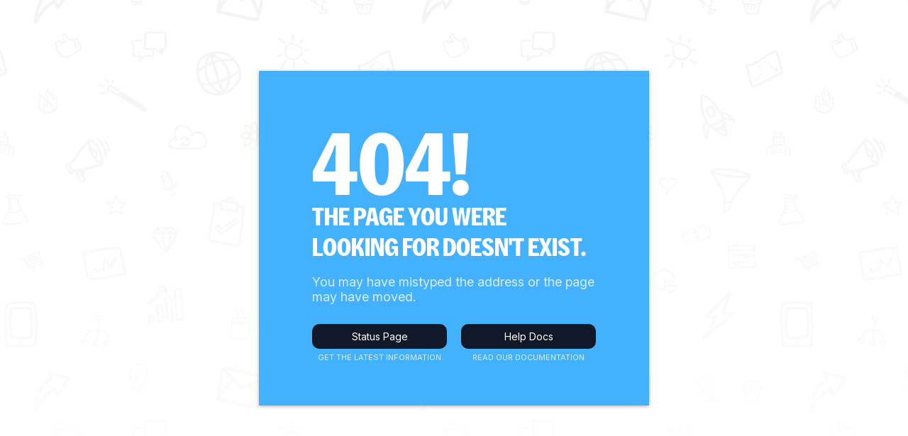

--- FILE ---
content_type: text/html; charset=UTF-8
request_url: https://churchoperationstoolkit.com/new-year-checklist-3/
body_size: 1287
content:
<!DOCTYPE html>
<html>
  <head>
<meta http-equiv="Content-Type" content="text/html; charset=utf-8">
    <title>The page you were looking for doesn't exist (404)</title>
    <link href="https://fonts.googleapis.com/css2?family=Inter:ital,opsz,wght@0,14..32,100..900;1,14..32,100..900&amp;display=swap" rel="stylesheet">
    <style type="text/css">
      @font-face {
        font-family: KitSansBold;
        font-weight: bold;
        src: url("https://cdn.kit.com/assets/fonts/KitSansBold.woff") format("woff");
      }

      h1,
      h2 {
        font-family: KitSansBold, sans-serif;
        font-weight: bold;
      }

      body {
        background: #fff url("https://cdn.kit.com/assets/icon-fade-bg-94329f689936ff7aad0c05aa3ee20eb6b5711ad6073fa90ed946803ed4508590.png") repeat-x center top;
        font-family: Inter, -apple-system, "system-ui", "Segoe UI", Roboto,
          "Helvetica Neue", Arial, "Noto Sans", sans-serif, "Apple Color Emoji",
          "Segoe UI Emoji", "Segoe UI Symbol", "Noto Color Emoji";
        margin: 0px;
        padding: 0px;
      }

      .error_message {
        -moz-box-shadow: 0px 1px 5px rgba(0, 0, 0, 0.3);
        -webkit-box-shadow: 0px 1px 5px rgba(0, 0, 0, 0.3);
        background: #44b1ff;
        box-shadow: 0px 1px 5px rgba(0, 0, 0, 0.3);
        margin: 100px auto;
        overflow: hidden;
        width: 400px;
        color: rgba(255, 255, 255, 0.8);
        padding: 50px 75px 60px;
      }

      .error_message h1 {
        color: #fff;
        font-size: 120px;
        margin: 0px;
        padding: 0px;
      }

      .error_message h2 {
        color: #fff;
        font-size: 34px;
        font-weight: 200;
        margin: -20px 0px 0px;
        padding: 0px;
        text-transform: uppercase;
      }

      .error_message p {
        font-size: 18px;
      }

      .error_message .links {
        list-style: none;
        margin: 0;
        padding: 10px 0px 0px;
      }

      .error_message .links li {
        float: left;
        margin-right: 20px;
        text-align: center;
        width: 190px;
      }

      .error_message .links li.docs_link {
        float: right;
        margin-right: 0;
      }

      .error_message .links li a {
        border: solid transparent 1px;
        border-radius: 10px;
        padding: 8px 16px;
        background: rgb(17, 24, 39);
        color: #fff;
        display: block;
        font-size: 14px;
        text-decoration: none;
      }

      .error_message .links li a:hover {
        background: rgb(31 41 55);
      }

      .error_message .links li span {
        font-size: 11px;
        text-transform: uppercase;
      }
    </style>
  <link rel="icon" href="https://churchoperationstoolkit.com/wp-content/uploads/2023/06/cropped-Artboard_1_copy-removebg-preview-32x32.png" sizes="32x32" />
<link rel="icon" href="https://churchoperationstoolkit.com/wp-content/uploads/2023/06/cropped-Artboard_1_copy-removebg-preview-192x192.png" sizes="192x192" />
<link rel="apple-touch-icon" href="https://churchoperationstoolkit.com/wp-content/uploads/2023/06/cropped-Artboard_1_copy-removebg-preview-180x180.png" />
<meta name="msapplication-TileImage" content="https://churchoperationstoolkit.com/wp-content/uploads/2023/06/cropped-Artboard_1_copy-removebg-preview-270x270.png" />
</head><script type='text/javascript' src='https://churchoperationstoolkit.com/wp-content/plugins/convertkit/resources/frontend/js/convertkit.js?ver=2.7.2'></script><script type='text/javascript'>/* <![CDATA[ */var convertkit = {"ajaxurl":"https:\/\/churchoperationstoolkit.com\/wp-admin\/admin-ajax.php","debug":false,"nonce":"88259b06e5"};/* ]]> */</script>

  <body>
    <!-- This file lives in public/404.html -->
    <div class="error_message">
      <h1>404!</h1>
      <h2>The page you were looking for doesn't exist.</h2>

      <p id="reason">
        You may have mistyped the address or the page may have moved.
      </p>
      <ul class="links">
        <li class="status_link">
          <a href="http://status.kit.com">Status Page</a>
          <span>Get the latest information</span>
        </li>
        <li class="docs_link">
          <a href="http://help.kit.com">Help Docs</a>
          <span>Read our documentation</span>
        </li>
      </ul>
    </div>
  </body>
</html>

<!--
Performance optimized by W3 Total Cache. Learn more: https://www.boldgrid.com/w3-total-cache/

Lazy Loading

Served from: churchoperationstoolkit.com @ 2026-01-30 19:47:48 by W3 Total Cache
-->